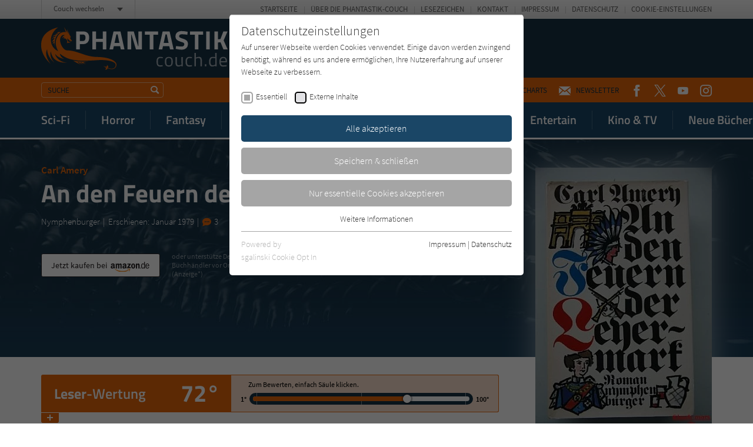

--- FILE ---
content_type: text/html; charset=utf-8
request_url: https://www.phantastik-couch.de/titel/2140-an-den-feuern-der-leyermark/comments.ajax
body_size: 2074
content:


    
    <div>
        
            
        
            
                    <div id="c221">
                        


        
    

<div class="tx-pwcomment-pi1">
	
    <div id="ajax-comment-count"><span class="ajax-comment-count">3</span></div>

    <div id="writeComment"></div>

    <div class="foot-comment__grid__item foot-comment__grid__item--left">
        <div class="foot-comment__comments-wrap">
            <div class="foot-comment__label">Letzte Kommentare:</div>
            <div class="foot-comment__comments-container">
                <div class="foot-comment__comments-scroller">

                    
                            
                                    
                                        <div class="comment" id="comment4658">
        <div class="comment__head">
            <div class="comment__date">
                30.11.2016 10:32:49
            </div>
            <div class="comment__author"><span class="icon icon--user"></span> Roger Lynch</div>
        </div><!-- /.comment__head -->
        <div class="comment__body">
            <p>
                Roger, Lynch M&uuml;nchen, den 30.12.1961<br /><br />Ehrlich gesagt hatte ich Carl Amerys Buch schon im Laden gesehen als es erstmals bei Heyne herausgebracht worden war. Die starke inhaltliche Verfremdung hatte mich aber abgesto&szlig;en. Jahre sp&auml;ter hatte ich es mir dann auf einem Flohmarkt erworben. ich hatte mir &uuml;berlegt nicht so zimperlich damit zu sein. Denn von der Handlung und der Darstellung her ist das Ganze schon sehr interessant gemacht; so wie in dem alten Filmklassiker. DIE MAUS DIE BR&Uuml;LLTE ( ein fiktiver europ&auml;ischer Zwergstaat erkl&auml;rt den USA den Krieg und stilt eine Atombombe ) Nat&uuml;rlich bin ich &uuml;ber die Verfremdung auch heute nicht begeistert auch wenn das nun mal Amerys Stil ist.
            </p>
        </div><!-- /.comment__body -->
</div><!-- /.comment -->
                                    
                                        <div class="comment" id="comment4657">
        <div class="comment__head">
            <div class="comment__date">
                23.12.2013 20:34:19
            </div>
            <div class="comment__author"><span class="icon icon--user"></span> MLorent</div>
        </div><!-- /.comment__head -->
        <div class="comment__body">
            <p>
                Die Grundidee ist sehr interessant und h&auml;tte viel Potential gehabt. Der Erz&auml;hlstil ist meiner Ansicht nach zu verworren und auch die Charakterisierung von zeitgen&ouml;ssischen historischen Personen und Orten zu sehr verfremdet.<br />Was den Dialektanteil angeht, stimme ich meinem Vorschreiber vorbehaltlos zu.
            </p>
        </div><!-- /.comment__body -->
</div><!-- /.comment -->
                                    
                                        <div class="comment" id="comment4656">
        <div class="comment__head">
            <div class="comment__date">
                05.11.2013 15:50:54
            </div>
            <div class="comment__author"><span class="icon icon--user"></span> Roger Lynch</div>
        </div><!-- /.comment__head -->
        <div class="comment__body">
            <p>
                Kenne Amery vom UNTERGANG DER STADT PASSAU her als einen tiefsinnigen, ironsichen Autor mit Liebe zu Mensch und Geschichte.<br />AN DEN FEUERN DER LEYERMARK follgt in Abstrakion einer m&ouml;glichen Variante zur Realit&auml;t. Nicht nur die amerikansche Ingenuit&auml;t, sondern auch die kulturelle Enflussnahme von &Uuml;bersee bereits einige Zeit vor dem ersten und zweiten WK wird beschrieben auf alle kulturellen Bereiche. <br />Das Vorbild sind die B&uuml;cher von TURTELDOVE, ASIMOV und ANDERSON.<br />AMERY gelingt die &Uuml;bertragung ihres Stils ins Deutsche, wobei er, was den bayrischen Anteil angeht, etwas zu weit geht. Das volkst&uuml;mlich bajuwarische in dem Buch erschwert das allgemeine Verst&auml;ndnis f&uuml;r die Handlung doch sehr. Trotzdem eine beachtliche Leistung
            </p>
        </div><!-- /.comment__body -->
</div><!-- /.comment -->
                                    
                                    
<ul class="f3-widget-paginator">
    
</ul>
                                
                        

                </div><!-- /.foot-comment__comments-scroller -->
            </div><!-- /.foot-comment__comments-container -->
        </div><!-- /.foot-comment__comments-wrap -->
    </div><!-- /.foot-comment__grid__item -->

</div>


                    </div>
                
        
            
                    <div id="c220">
                        


        
    

<div class="tx-pwcomment-pi1">
	
    <div id="writeComment"></div>

    <div class="foot-comment__grid__item foot-comment__grid__item--right">
        <div class="foot__comment__form-wrap" id="foot-comment-form">
            <form name="newComment" class="form-comment" action="/titel/2140-an-den-feuern-der-leyermark/?tx_pwcomments_pi1%5Baction%5D=create&amp;tx_pwcomments_pi1%5Bcontroller%5D=Comment&amp;cHash=2eaa8d1bc34a73df85adb04b9edaceb2#writeComment" method="post">
<div>
<input type="hidden" name="tx_pwcomments_pi1[__referrer][@extension]" value="PwComments" />
<input type="hidden" name="tx_pwcomments_pi1[__referrer][@controller]" value="Comment" />
<input type="hidden" name="tx_pwcomments_pi1[__referrer][@action]" value="new" />
<input type="hidden" name="tx_pwcomments_pi1[__referrer][arguments]" value="YTowOnt91ced7c04e6d7922ffbb43a1a24cd2c26b64c2d09" />
<input type="hidden" name="tx_pwcomments_pi1[__referrer][@request]" value="{&quot;@extension&quot;:&quot;PwComments&quot;,&quot;@controller&quot;:&quot;Comment&quot;,&quot;@action&quot;:&quot;new&quot;}8acbb4523e5da87dbe0a501efceb08dd9dafae35" />
<input type="hidden" name="tx_pwcomments_pi1[__trustedProperties]" value="{&quot;newComment&quot;:{&quot;message&quot;:1,&quot;authorName&quot;:1,&quot;authorMail&quot;:1,&quot;termsAccepted&quot;:1},&quot;authorWebsite&quot;:1}844068b56d892cd42de530e99374d060b7374d6f" />
</div>

                <div class="typo3-messages">
                    <a name="thanksForYourComment"></a>
                    
                    
    


                </div>

                <label for="tx_pwcomments_pi1[newComment][message]">Deine Meinung: <span class="color--required">*</span></label>

                <textarea required="required" minlength="50" spellcheck="true" placeholder="Dein Kommentar zum Buch (bitte mindestens 50 Zeichen)" name="tx_pwcomments_pi1[newComment][message]"></textarea>

                <div class="grid grid--spacing20">
                    <div class="grid__item width-1/1 width-lap-1/2 width-desk-1/1">
                        <label for="tx_pwcomments_pi1[newComment][authorName]">Dein Name / Pseudonym: <span class="color--required">*</span></label>
                        <input placeholder="Dein Name / Pseudonym" type="text" name="tx_pwcomments_pi1[newComment][authorName]" />
                    </div><!-- /.grid__item -->
                    <div class="grid__item width-1/1 width-lap-1/2 width-desk-1/1">
                        <input placeholder="Deine E-Mail" type="hidden" name="tx_pwcomments_pi1[newComment][authorMail]" value="kommentar@literatur-couch.de" />
                    </div><!-- /.grid__item -->
                </div><!-- /.grid -->

                <div class="form-comment__grid">
                    <div class="form-comment__grid__item form-comment__grid__item--submit">
                        <div class="visuallyhidden"><label>Nicht ausfüllen!</label><input type="text" name="tx_pwcomments_pi1[authorWebsite]" /></div>
                        <input type="submit" value="Absenden" />
                    </div><!-- /.form-comment__grid__item -->
                </div><!-- /.form-comment__grid -->

                
                    <div class="form-comment__note">
                        <label>
                            <input type="hidden" name="tx_pwcomments_pi1[newComment][termsAccepted]" value="" /><input type="checkbox" name="tx_pwcomments_pi1[newComment][termsAccepted]" value="1" />
                            <p><strong>Hinweis:</strong> Wir behalten uns vor, Kommentare ohne Angabe von Gründen zu löschen. Beachten und respektieren Sie jederzeit Urheberrecht und Privatsphäre. Werbung ist nicht gestattet. Lesen Sie auch die Hinweise zu Kommentaren in unserer&nbsp;<a href="/info/datenschutz/" target="_blank">Datenschutzerklärung</a>.</p>
                        </label>
                    </div><!-- /.form-comment__note -->
                

            </form>
        </div><!-- /.foot__comment__form-wrap -->
    </div><!-- /.foot-comment__grid__item -->

</div>


                    </div>
                
        
            
        
    </div>
